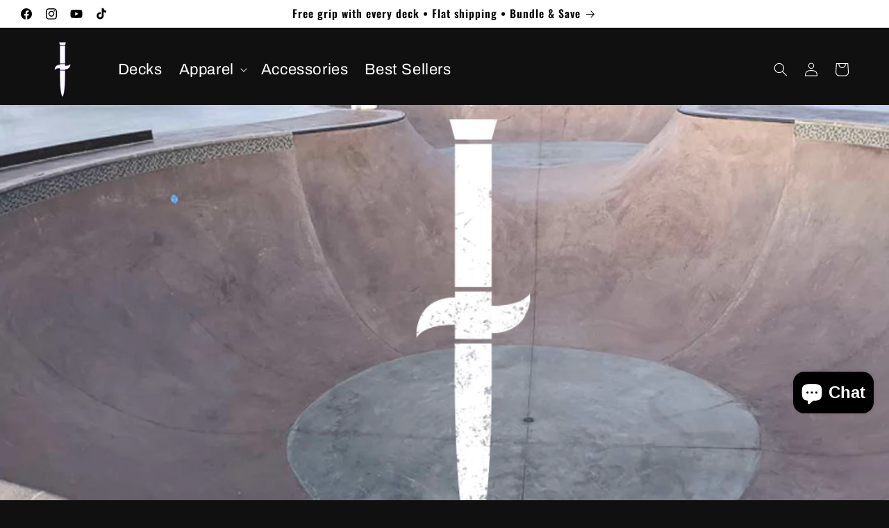

--- FILE ---
content_type: text/plain; charset=utf-8
request_url: https://events.getsitectrl.com/api/v1/events
body_size: 558
content:
{"id":"66f7a3a94d500a90","user_id":"66f7a3a94d65c321","time":1768965449013,"token":"1768965449.47e62ca299b6ae83535e4b3f431086e6.81c89a35bdf5523fcd57b1eb50dbc0d8","geo":{"ip":"18.216.190.63","geopath":"147015:147763:220321:","geoname_id":4509177,"longitude":-83.0061,"latitude":39.9625,"postal_code":"43215","city":"Columbus","region":"Ohio","state_code":"OH","country":"United States","country_code":"US","timezone":"America/New_York"},"ua":{"platform":"Desktop","os":"Mac OS","os_family":"Mac OS X","os_version":"10.15.7","browser":"Other","browser_family":"ClaudeBot","browser_version":"1.0","device":"Spider","device_brand":"Spider","device_model":"Desktop"},"utm":{}}